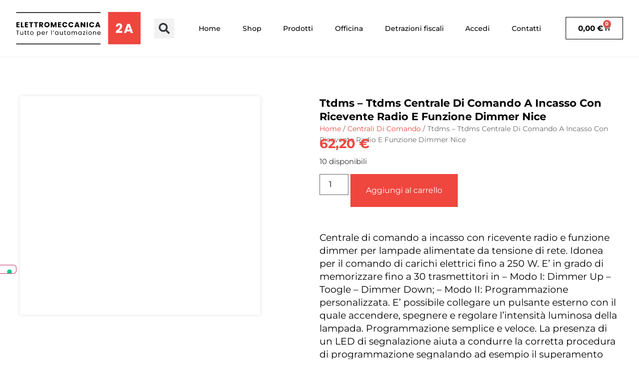

--- FILE ---
content_type: application/javascript; charset=utf-8
request_url: https://cs.iubenda.com/cookie-solution/confs/js/48737444.js
body_size: -137
content:
_iub.csRC = { consApiKey: 'zJyM9xeNQQRdK5w7xA43izI2USHzpJIV', publicId: 'f0dc8903-89fb-47c7-a242-aabc03516bd4', floatingGroup: false };
_iub.csEnabled = true;
_iub.csPurposes = [4,1,5,3,2];
_iub.cpUpd = 1711381666;
_iub.csFeatures = {"geolocation_setting":false,"cookie_solution_white_labeling":1,"rejection_recovery":false,"full_customization":true,"multiple_languages":"it","mobile_app_integration":false};
_iub.csT = null;
_iub.googleConsentModeV2 = true;
_iub.totalNumberOfProviders = 9;
